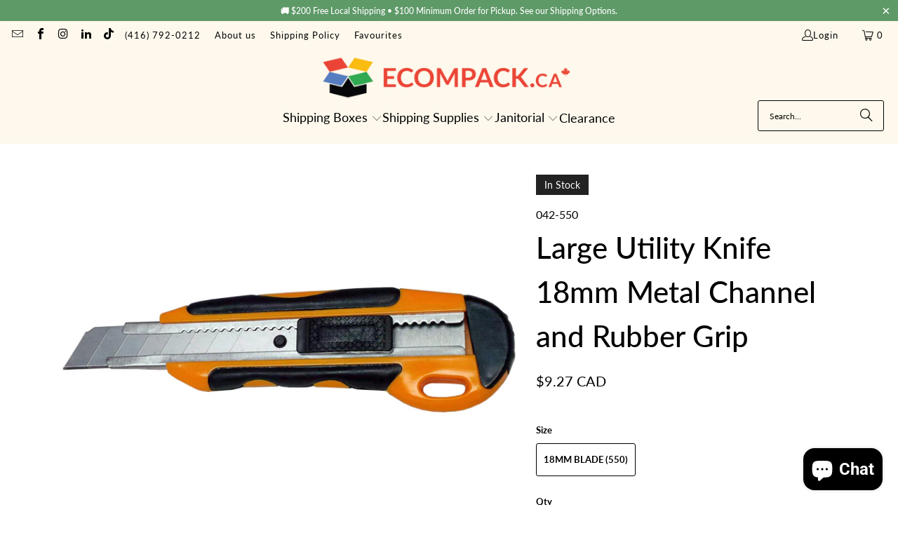

--- FILE ---
content_type: text/javascript
request_url: https://limits.minmaxify.com/ecompack.myshopify.com?v=139a&r=20251222204838
body_size: 10224
content:
!function(t){if(!t.minMaxify&&-1==location.href.indexOf("checkout.shopify")){var i=t.minMaxifyContext||{},e=t.minMaxify={shop:"ecompack.myshopify.com",cart:null,cartLoadTryCount:0,customer:i.customer,feedback:function(t){if(0!=a.search(/\/(account|password|checkouts|cache|pages|\d+\/)/)){var i=new XMLHttpRequest;i.open("POST","https://app.minmaxify.com/report"),i.send(location.protocol+"//"+e.shop+a+"\n"+t)}},guarded:function(t,i){return function(){try{var a=i&&i.apply(this,arguments),n=t.apply(this,arguments);return i?n||a:n}catch(t){console.error(t);var r=t.toString();-1==r.indexOf("Maximum call stack")&&e.feedback("ex\n"+(t.stack||"")+"\n"+r)}}}},a=t.location.pathname;e.guarded((function(){var i,n,r,o,c,s=t.jQuery,u=t.document,l={btnCheckout:"[name=checkout],[href='/checkout'],[type=submit][value=Checkout],[onclick='window.location\\=\\'\\/checkout\\''],form[action='/checkout'] [type=submit],.checkout_button,form[action='/cart'] [type=submit].button-cart-custom,.btn-checkout,.checkout-btn,.button-checkout,.rebuy-cart__checkout-button,.gokwik-checkout,.tdf_btn_ck",lblCheckout:"[name=checkout]",btnCartQtyAdjust:".cart-item-decrease,.cart-item-increase,.js--qty-adjuster,.js-qty__adjust,.minmaxify-quantity-button,.numberUpDown > *,.cart-item button.adjust,.cart-wrapper .quantity-selector__button,.cart .product-qty > .items,.cart__row [type=button],.cart-item-quantity button.adjust,.cart_items .js-change-quantity,.ajaxcart__qty-adjust,.cart-table-quantity button",divCheckout:".additional-checkout-buttons,.dynamic-checkout__content,.cart__additional_checkout,.additional_checkout_buttons,.paypal-button-context-iframe,.additional-checkout-button--apple-pay,.additional-checkout-button--google-pay",divDynaCheckout:"div.shopify-payment-button,.shopify-payment-button > div,#gokwik-buy-now",fldMin:"",fldQty:"input[name=quantity]",fldCartQty:"input[name^='updates['],.cart__qty-input,[data-cart-item-quantity]",btnCartDrawer:"a[href='/cart'],.js-drawer-open-right",btnUpdate:"[type=submit][name=update],.cart .btn-update"},m={name:""},p=2e4,d={NOT_VALID_MSG:"Order not valid",CART_UPDATE_MSG:"Cart needs to be updated",CART_AUTO_UPDATE:"Quantities have been changed, press OK to validate the cart.",CART_UPDATE_MSG2:'Cart contents have changed, you must click "Update cart" before proceeding.',VERIFYING_MSG:"Verifying",VERIFYING_EXPANDED:"Please wait while we verify your cart.",PREVENT_CART_UPD_MSG:"\n\n"},h="/";function f(){return(new Date).getTime()}Object.assign;function g(t,i){try{setTimeout(t,i||0)}catch(e){i||t()}}function y(t){return t?"string"==typeof t?u.querySelectorAll(t):t.nodeType?[t]:t:[]}function v(t,i){var e,a=y(t);if(a&&i)for(e=0;e<a.length;++e)i(a[e]);return a}function b(t,i){var e=t&&u.querySelector(t);if(e)return i?"string"==typeof i?e[i]:i(e):e}function x(t,i){if(s)return s(t).trigger(i);v(t,(function(t){t[i]()}))}function _(t,i,e){try{if(s)return s(t).on(i,e)}catch(t){}v(t,(function(t){t.addEventListener(i,e)}))}function k(t,i){try{var e=u.createElement("template");e.innerHTML=t;var a=e.content.childNodes;if(a){if(!i)return a[0];for(;a.length;)i.appendChild(a[0]);return 1}}catch(t){console.error(t)}}function M(t){var i=t.target;try{return(i.closest||i.matches).bind(i)}catch(t){}}function C(){}e.showMessage=function(t){if(O())return(e.closePopup||C)(),!0;var i=A.messages||A.getMessages();if(t&&(e.prevented=f()),!e.showPopup||!e.showPopup(i[0],i.slice(1))){for(var a="",n=0;n<i.length;++n)a+=i[n]+"\n";alert(a),r&&x(l.btnUpdate,"click")}return t&&(t.stopImmediatePropagation&&t.stopImmediatePropagation(),t.stopPropagation&&t.stopPropagation(),t.preventDefault&&t.preventDefault()),!1};var T="top: 0; left: 0; width: 100%; height: 100%; position: fixed;",w=".minmaxify-p-bg {"+T+" z-index: 2147483641; overflow: hidden; background: #0B0B0BCC; opacity: 0.2;} .minmaxify-p-bg.minmaxify-a {transition: opacity 0.15s ease-out; opacity: 1; display: block;} .minmaxify-p-wrap {"+T+' display: table; z-index: 2147483642; outline: none !important; pointer-events: none;} .minmaxify-p-wrap > div {display: table-cell; vertical-align: middle;} .minmaxify-dlg {padding:0px; margin:auto; border: 0px;} .minmaxify-dlg::backdrop {background:#0B0B0BBB;} .minmaxify-p {opacity: .5; color: black; background-color: white; padding: 18px; max-width: 500px; margin: 18px auto; width: calc(100% - 36px); pointer-events: auto; border: solid white 1px; overflow: auto; max-height: 95vh;} dialog > .minmaxify-p {margin:auto; width:100%;} .minmaxify-p.minmaxify-a {opacity: 1; transition: all 0.25s ease-in; border-width: 0px;} .minmaxify-ok {display: inline-block; padding: 8px 20px; margin: 0; line-height: 1.42; text-decoration: none; text-align: center; vertical-align: middle; white-space: nowrap; border: 1px solid transparent; border-radius: 2px; font-family: "Montserrat","Helvetica Neue",sans-serif; font-weight: 400;font-size: 14px;text-transform: uppercase;transition:background-color 0.2s ease-out;background-color: #528ec1; color: white; min-width: unset;} .minmaxify-ok:after {content: "OK";} .minmaxify-close {font-style: normal; font-size: 28px; font-family: monospace; overflow: visible; background: transparent; border: 0; appearance: none; display: block; outline: none; padding: 0px; box-shadow: none; margin: -10px -5px 0 0; opacity: .65;} .minmaxify-p button {user-select: none; cursor: pointer; float:right; width: unset;} .minmaxify-close:hover, .minmaxify-close:focus {opacity: 1;} .minmaxify-p ul {padding-left: 2rem; margin-bottom: 2rem;}';function S(t){if(d.locales){var i=(d.locales[e.locale]||{})[t];if(void 0!==i)return i}return d[t]}var I={messages:[S("VERIFYING_EXPANDED")],equalTo:function(t){return this===t}},A=I;function L(t){return i?i.getItemLimits(e,t):{}}function P(){return i}function O(){return A.isOk&&!r&&P()||"force"==A.isOk||n}function G(){location.pathname!=a&&(a=location.pathname);try{if(P()&&!n){!function(){var t=e.cart&&e.cart.items;if(!t)return;v(l.fldCartQty,(function(i){for(var e=0;e<t.length;++e){var a=t[e],n=i.dataset;if(a.key==n.lineId||i.id&&-1!=i.id.search(new RegExp("updates(_large)?_"+a.id,"i"))||(n.cartLine||n.index)==e+1){var r=L(a);r.min>1&&!r.combine&&(i.min=r.min),r.max&&(i.max=r.max),r.multiple&&!r.combine&&(i.step=r.multiple);break}}}))}(),v(l.divDynaCheckout,(function(t){t.style.display="none"}));var i=function(i){var e,n;if(!e){if(!n)try{n=decodeURIComponent(a||location.href||"")}catch(t){n=""}if(!((n=n.split("/")).length>2&&"products"==n[n.length-2]))return;e=n[n.length-1]}var r=(t.ShopifyAnalytics||{}).meta||{},o={handle:e,sku:""},c=r.product,s=r.selectedVariantId;if(!c){var u=b("#ProductJson-product-template");if(u)try{c=u._product||JSON.parse(u.dataset.product||u.textContent)}catch(t){}}if(c){o.product_description=c.description,o.product_type=c.type,o.vendor=c.vendor,o.price=c.price,o.product_title=c.title,o.product_id=c.id;var l=c.variants||[],m=l.length;if(s||1==m)for(var p=0;p<m;++p){var d=l[p];if(1==m||d.id==s){o.variant_title=d.public_title,o.sku=d.sku,o.grams=d.weight,o.price=d.price||c.price,o.variant_id=d.id,o.name=d.name,o.product_title||(o.product_title=d.name);break}}}return o}();if(i){var r=b(l.fldQty);!function(i,e){function a(t,i){if(arguments.length<2)return e.getAttribute(t);null==i?e.removeAttribute(t):e.setAttribute(t,i)}var n=i.max||void 0,r=i.multiple,o=i.min;if((t.minmaxifyDisplayProductLimit||C)(i),e){var c=a("mm-max"),s=a("mm-step"),u=a("mm-min"),l=parseInt(e.max),m=parseInt(e.step),p=parseInt(e.min);stockMax=parseInt(a("mm-stock-max")),val=parseInt(e.value),(o!=u||o>p)&&((u?val==u||val==p:!val||val<o)&&(e.value=o),!i.combine&&o>1?a("min",o):u&&a("min",1),a("mm-min",o)),isNaN(stockMax)&&!c&&(stockMax=parseInt(a("data-max-quantity")||a("max")),a("mm-stock-max",stockMax)),!isNaN(stockMax)&&n&&n>stockMax&&(n=stockMax),(n!=c||isNaN(l)||l>n)&&(n?a("max",n):c&&a("max",null),a("mm-max",n)),(r!=s||r>1&&m!=r)&&(i.combine?s&&a("step",null):a("step",r),a("mm-step",r))}}(L(i),r)}}}catch(t){console.error(t)}return E(),q(),!0}function E(t,i,e){v(l.lblCheckout,(function(a){var n=null===t?a.minMaxifySavedLabel:t;a.minMaxifySavedLabel||(a.minMaxifySavedLabel=a.value||(a.innerText||a.textContent||"").trim()),void 0!==n&&(a.value=n,a.textContent&&!a.childElementCount&&(a.textContent=n));var r=a.classList;r&&i&&r.add(i),r&&e&&r.remove(e)}))}function N(t){"start"==t?(E(S("VERIFYING_MSG"),"btn--loading"),o||(o=f(),p&&g((function(){o&&f()-o>=p&&(Q()&&e.feedback("sv"),A={isOk:"force"},N("stop"))}),p))):"stop"==t?(E(A.isOk?null:S("NOT_VALID_MSG"),0,"btn--loading"),o=0,(e.popupShown||C)()&&g(e.showMessage)):"changed"==t&&E(S("CART_UPDATE_MSG")),q()}function q(){v(l.divCheckout,(function(t){var i=t.style;O()?t.mm_hidden&&(i.display=t.mm_hidden,t.mm_hidden=!1):"none"!=i.display&&(t.mm_hidden=i.display||"block",i.display="none")})),(t.minmaxifyDisplayCartLimits||C)(!n&&A,r)}function U(t){var i=M(t);if(i){if(i(l.btnCheckout))return e.showMessage(t);i(l.btnCartQtyAdjust)&&e.onChange(t)}}function D(a){null==e.cart&&(e.cart=(t.Shopify||{}).cart||null),(G()||a)&&(P()&&e.cart?(A=i.validateCart(e),N("stop"),A):(A=I,N("start"),e.cart||B()))}function Q(){let t=a.length-5;return t<4&&a.indexOf("/cart")==t}function R(t,i,a,n){if(i&&"function"==typeof i.search&&4==t.readyState&&"blob"!=t.responseType){var o,c;try{if(200!=t.status)"POST"==a&&-1!=i.search(/\/cart(\/update|\/change|\/clear|\.js)/)&&(422==t.status?B():r&&(r=!1,D()));else{if("GET"==a&&-1!=i.search(/\/cart($|\.js|\.json|\?view=)/)&&-1==i.search(/\d\d\d/))return;var s=(o=t.response||t.responseText||"").indexOf&&o.indexOf("{")||0;-1!=i.search(/\/cart(\/update|\/change|\/clear|\.js)/)||"/cart"==i&&0==s?(-1!=i.indexOf("callback=")&&o.substring&&(o=o.substring(s,o.length-1)),c=e.handleCartUpdate(o,-1!=i.indexOf("cart.js")?"get":"update",n)):-1!=i.indexOf("/cart/add")?c=e.handleCartUpdate(o,"add",n):"GET"!=a||Q()&&"/cart"!=i||(D(),c=1)}}catch(t){if(!o||0==t.toString().indexOf("SyntaxError"))return;console.error(t),e.feedback("ex\n"+(t.stack||"")+"\n"+t.toString()+"\n"+i)}c&&j()}}function j(){for(var t=500;t<=2e3;t+=500)g(G,t)}function B(){var t=new XMLHttpRequest,i=h+"cart.js?_="+f();t.open("GET",i),t.mmUrl=null,t.onreadystatechange=function(){R(t,i)},t.send(),g((function(){null==e.cart&&e.cartLoadTryCount++<60&&B()}),5e3+500*e.cartLoadTryCount)}e.getLimitsFor=L,e.checkLimits=O,e.onChange=e.guarded((function(){N("changed"),r=!0,A=Q()&&b(l.btnUpdate)?{messages:[S("CART_AUTO_UPDATE")]}:{messages:[S("CART_UPDATE_MSG2")]},q()})),t.getLimits=D,t.mmIsEnabled=O,e.handleCartUpdate=function(t,i,a){"string"==typeof t&&(t=JSON.parse(t));var n="get"==i&&JSON.stringify(t);if("get"!=i||c!=n){if("update"==i)e.cart=t;else if("add"!=i){if(a&&!t.item_count&&e.cart)return;e.cart=t}else{var o=t.items||[t];t=e.cart;for(var s=0;s<o.length;++s){var u=o[s];t&&t.items||(t=e.cart={total_price:0,total_weight:0,items:[],item_count:0}),t.total_price+=u.line_price,t.total_weight+=u.grams*u.quantity,t.item_count+=u.quantity;for(var l=0;l<t.items.length;++l){var m=t.items[l];if(m.id==u.id){t.total_price-=m.line_price,t.total_weight-=m.grams*m.quantity,t.item_count-=m.quantity,t.items[l]=u,u=0;break}}u&&t.items.unshift(u)}t.items=t.items.filter((function(t){return t.quantity>0})),n=JSON.stringify(t)}return c=n,r=!1,D(!0),1}if(!A.isOk)return G(),1};var V,H=t.XMLHttpRequest.prototype,W=H.open,X=H.send;function K(){s||(s=t.jQuery);var i=t.Shopify||{},a=i.shop||location.host;if(m=i.theme||m,n=!1,a==e.shop){var o;e.locale=i.locale,G(),function(t,i,a,n){v(t,(function(t){if(!t["mmBound_"+i]){t["mmBound_"+i]=!0;var r=t["on"+i];r&&n?t["on"+i]=e.guarded((function(t){!1!==a()?r.apply(this,arguments):t.preventDefault()})):_(t,i,e.guarded(a))}}))}(l.btnCartDrawer,"click",j),e.showPopup||k('<style type="text/css" minmaxify>'+w+"</style>",u.head)&&(e.showPopup=function(t,i){for(var a='<button title="Close (Esc)" type="button" class="minmaxify-close" aria-label="Close">&times;</button>'+t.replace(new RegExp("\n","g"),"<br/>")+"<ul>",n=0;n<i.length;++n){var r=i[n];r&&(a+="<li>"+r+"</li>")}a+='</ul><div><button class="minmaxify-ok"></button><div style="display:table;clear:both;"></div></div>';var c=b("div.minmaxify-p");if(c)c.innerHTML=a,o&&!o.open&&o.showModal();else{var s=u.body;(o=u.createElement("dialog")).showModal?(o.className="minmaxify-dlg",o.innerHTML="<div class='minmaxify-p minmaxify-a'>"+a+"</div>",s.appendChild(o),o.showModal(),_(o,"click",(function(t){var i=M(t);i&&!i(".minmaxify-p")&&e.closePopup()}))):(o=0,s.insertBefore(k("<div class='minmaxify-p-bg'></div>"),s.firstChild),s.insertBefore(k("<div class='minmaxify-p-wrap'><div><div role='dialog' aria-modal='true' aria-live='assertive' tabindex='1' class='minmaxify-p'>"+a+"</div></div></div>"),s.firstChild),g(v.bind(e,".minmaxify-p-bg, .minmaxify-p",(function(t){t.classList.add("minmaxify-a")}))))}return _(".minmaxify-ok","click",(function(){e.closePopup(1)})),_(".minmaxify-close, .minmaxify-p-bg","click",(function(){e.closePopup()})),1},e.closePopup=function(t){o?o.close():v(".minmaxify-p-wrap, .minmaxify-p-bg",(function(t){t.parentNode.removeChild(t)})),r&&t&&x(l.btnUpdate,"click")},e.popupShown=function(){return o?o.open:y("div.minmaxify-p").length},u.addEventListener("keyup",(function(t){27===t.keyCode&&e.closePopup()}))),F();var c=document.getElementsByTagName("script");for(let t=0;t<c.length;++t){var p=c[t];p.src&&-1!=p.src.indexOf("trekkie.storefront")&&!p.minMaxify&&(p.minMaxify=1,p.addEventListener("load",F))}}else n=!0}function F(){var i=t.trekkie||(t.ShopifyAnalytics||{}).lib||{},a=i.track;a&&!a.minMaxify&&(i.track=function(t){return"Viewed Product Variant"==t&&g(G),a.apply(this,arguments)},i.track.minMaxify=1,i.ready&&(i.ready=e.guarded(D,i.ready)));var n=t.subscribe;"function"!=typeof n||n.mm_quTracked||(n.mm_quTracked=1,n("quantity-update",e.guarded(G)))}e.initCartValidator=e.guarded((function(t){i||(i=t,n||D(!0))})),H.open=function(t,i,e,a,n){return this.mmMethod=t,this.mmUrl=i,W.apply(this,arguments)},H.send=function(t){var i=this;return i.addEventListener?i.addEventListener("readystatechange",(function(t){R(i,i.mmUrl,i.mmMethod)})):i.onreadystatechange=e.guarded((function(){R(i,i.mmUrl)}),i.onreadystatechange),X.apply(i,arguments)},(V=t.fetch)&&!V.minMaxify&&(t.fetch=function(t,i){var a,n=(i||t||{}).method||"GET";return a=V.apply(this,arguments),-1!=(t=((t||{}).url||t||"").toString()).search(/\/cart(\/|\.js)/)&&(a=a.then((function(i){try{var a=e.guarded((function(e){i.readyState=4,i.responseText=e,R(i,t,n,!0)}));i.ok?i.clone().text().then(a):a()}catch(t){}return i}))),a},t.fetch.minMaxify=1),["mousedown","touchstart","touchend","click"].forEach((function(i){t.addEventListener(i,e.guarded(U),{capture:!0,passive:!1})})),t.addEventListener("keydown",(function(t){var i=t.key,a=M(t);a&&a(l.fldCartQty)&&(i>=0&&i<=9||-1!=["Delete","Backspace"].indexOf(i))&&e.onChange(t)})),t.addEventListener("change",e.guarded((function(t){var i=M(t);i&&i(l.fldCartQty)&&e.onChange(t)}))),u.addEventListener("DOMContentLoaded",e.guarded((function(){K(),n||(Q()&&g(D),(t.booster||t.BoosterApps)&&s&&s.fn.ajaxSuccess&&s(u).ajaxSuccess((function(t,i,e){e&&R(i,e.url,e.type)})))}))),K()}))()}}(window),function(){function t(t,i,e,a){this.cart=i||{},this.opt=t,this.customer=e,this.messages=[],this.locale=a&&a.toLowerCase()}t.prototype={recalculate:function(t){this.isOk=!0,this.messages=!t&&[],this.isApplicable()&&(this._calcWeights(),this.addMsg("INTRO_MSG"),this._doSubtotal(),this._doItems(),this._doGroups(),this._doQtyTotals(),this._doWeight())},getMessages:function(){return this.messages||this.recalculate(),this.messages},isApplicable:function(){var t=this.cart._subtotal=Number(this.cart.total_price||0)/100,i=this.opt.overridesubtotal;if(!(i>0&&t>i)){for(var e=0,a=this.cart.items||[],n=0;n<a.length;n++)e+=Number(a[n].quantity);return this.cart._totalQuantity=e,1}},addMsg:function(t,i){if(!this.messages)return;const e=this.opt.messages;var a=e[t];if(e.locales&&this.locale){var n=(e.locales[this.locale]||{})[t];void 0!==n&&(a=n)}a&&(a=this._fmtMsg(unescape(a),i)),this.messages.push(a)},equalTo:function(t){if(this.isOk!==t.isOk)return!1;var i=this.getMessages(),e=t.messages||t.getMessages&&t.getMessages()||[];if(i.length!=e.length)return!1;for(var a=0;a<i.length;++a)if(i[a]!==e[a])return!1;return!0},_calcWeights:function(){this.weightUnit=this.opt.weightUnit||"g";var t=e[this.weightUnit]||1,i=this.cart.items;if(i)for(var a=0;a<i.length;a++){var n=i[a];n._weight=Math.round(Number(n.grams||0)*t*n.quantity*100)/100}this.cart._totalWeight=Math.round(Number(this.cart.total_weight||0)*t*100)/100},_doSubtotal:function(){var t=this.cart._subtotal,i=this.opt.minorder,e=this.opt.maxorder;t<i&&(this.addMsg("MIN_SUBTOTAL_MSG"),this.isOk=!1),e>0&&t>e&&(this.addMsg("MAX_SUBTOTAL_MSG"),this.isOk=!1)},_doWeight:function(){var t=this.cart._totalWeight,i=this.opt.weightmin,e=this.opt.weightmax;t<i&&(this.addMsg("MIN_WEIGHT_MSG"),this.isOk=!1),e>0&&t>e&&(this.addMsg("MAX_WEIGHT_MSG"),this.isOk=!1)},checkGenericLimit:function(t,i,e){if(!(t.quantity<i.min&&(this.addGenericError("MIN",t,i,e),e)||i.max&&t.quantity>i.max&&(this.addGenericError("MAX",t,i,e),e)||i.multiple>1&&t.quantity%i.multiple>0&&(this.addGenericError("MULT",t,i,e),e))){var a=t.line_price/100;void 0!==i.minAmt&&a<i.minAmt&&(this.addGenericError("MIN_SUBTOTAL",t,i,e),e)||i.maxAmt&&a>i.maxAmt&&this.addGenericError("MAX_SUBTOTAL",t,i,e)}},addGenericError:function(t,i,e,a){var n={item:i};a?(t="PROD_"+t+"_MSG",n.itemLimit=e,n.refItem=a):(t="GROUP_"+t+"_MSG",n.groupLimit=e),this.addMsg(t,n),this.isOk=!1},_buildLimitMaps:function(){var t=this.opt,i=t.items||[];t.byVId={},t.bySKU={},t.byId={},t.byHandle={};for(var e=0;e<i.length;++e){var a=i[e];a.sku?t.bySKU[a.sku]=a:a.vId?t.byVId[a.vId]=a:(a.h&&(t.byHandle[a.h]=a),a.id&&(t.byId[a.id]=a))}},_doItems:function(){var t,i=this.cart.items||[],e={},a={},n=this.opt;n.byHandle||this._buildLimitMaps(),(n.itemmin||n.itemmax||n.itemmult)&&(t={min:n.itemmin,max:n.itemmax,multiple:n.itemmult});for(var r=0;r<i.length;r++){var o=i[r],c=this.getCartItemKey(o),s=e[c],u=a[o.handle];s?(s.quantity+=o.quantity,s.line_price+=o.line_price,s._weight+=o._weight):s=e[c]={ref:o,quantity:o.quantity,line_price:o.line_price,grams:o.grams,_weight:o._weight,limit:this._getIndividualItemLimit(o)},u?(u.quantity+=o.quantity,u.line_price+=o.line_price,u._weight+=o._weight):u=a[o.handle]={ref:o,quantity:o.quantity,line_price:o.line_price,grams:o.grams,_weight:o._weight},u.limit&&u.limit.combine||(u.limit=s.limit)}for(var l in e){if(o=e[l])((m=o.limit||o.limitRule)?!m.combine:t)&&this.checkGenericLimit(o,m||t,o.ref)}for(var l in a){var m;if(o=a[l])(m=o.limit||o.limitRule)&&m.combine&&this.checkGenericLimit(o,m,o.ref)}},getCartItemKey:function(t){var i=t.handle;return this.opt.forceVariantIdAsSKU?i+=t.variant_id:i+=t.sku||t.variant_id,i},getCartItemIds:function(t){var i={variant_id:t.variant_id,handle:t.handle||"",product_id:t.product_id,sku:t.sku},e=i.handle.indexOf(" ");return e>0&&(i.sku=i.handle.substring(e+1),i.handle=i.handle.substring(0,e)),i},_getIndividualItemLimit:function(t){var i=this.opt,e=this.getCartItemIds(t);return i.byVId[e.variant_id]||i.bySKU[e.sku]||i.byId[e.product_id]||i.byHandle[e.handle]||this.getIndividualGroupLimit(t,e)},getItemLimit:function(t){var i=this.opt;if(!i)return{};void 0===i.byHandle&&this._buildLimitMaps();var e=this._getIndividualItemLimit(t);return e||(e={min:i.itemmin,max:i.itemmax,multiple:i.itemmult}),e},calcItemLimit:function(t){var i=this.getItemLimit(t);(i={max:i.max||0,multiple:i.multiple||1,min:i.min,combine:i.combine}).min||(i.min=i.multiple);var e=this.opt.maxtotalitems||0;(!i.max||e&&e<i.max)&&(i.max=e);for(var a=this.opt.groups||[],n=0;n<a.length;++n){var r=a[n];1==r.combine&&this.groupIsApplicable(t,r)&&(!i.max||r.max&&r.max<i.max)&&(i.max=r.max)}return i},_doQtyTotals:function(){var t=this.opt.maxtotalitems,i=this.opt.mintotalitems,e=this.opt.multtotalitems,a=this.cart._totalQuantity;0!=t&&a>t&&(this.addMsg("TOTAL_ITEMS_MAX_MSG"),this.isOk=!1),a<i&&(this.addMsg("TOTAL_ITEMS_MIN_MSG"),this.isOk=!1),e>1&&a%e>0&&(this.addMsg("TOTAL_ITEMS_MULT_MSG"),this.isOk=!1)},getIndividualGroupLimit:function(t,i){for(var e=this.opt.groups||[],a=0;a<e.length;++a){var n=e[a];if(1!=n.combine&&this.groupIsApplicable(t,n,i))return n}},groupIsApplicable:function(t,e,a){var n=e.field,r=e.op,o=e.filter;if("[]"==n)return this.checkMultipleConditions(o||[],this.groupIsApplicable.bind(this,t),r,a);var c,s=t[n];switch(n){case"ctags":s=(this.customer||{}).tags||[],c=!0;break;case"product":s=t.product_id;case"coll":case"ptag":c=!0;break;case"price":s/=100;break;case"handle":void 0!==(a||{}).handle&&(s=a.handle)}return c&&("e"==r?(r="oo",o=[o]):"ne"==r&&(r="no",o=[o])),i[r](s,o)},_doGroups:function(){for(var t=this.opt.groups||[],i=0;i<t.length;++i){var e=t[i];if(1==e.combine){for(var a=0,n=0,r=this.cart.items||[],o=0;o<r.length;++o){var c=r[o];this.groupIsApplicable(c,e)&&(a+=c.quantity,n+=c.line_price)}a&&this.checkGenericLimit({quantity:a,line_price:n},e)}}},checkMultipleConditions:function(t,i,e,a){for(var n=0;n<t.length;++n){if(i(t[n],a)){if("not"==e)return!1;if("or"==e)return!0}else{if("and"==e)return!1;if("nor"==e)return!0}}return"and"==e||"not"==e},_fmtMsg:function(t,i){var e,a,n,r=this;return t.replace(/\{\{\s*(.*?)\s*\}\}/g,(function(t,o){try{e||(e=r._getContextMsgVariables(i)||{});var c=e[o];return void 0!==c?c:a||(a=e,r._setGeneralMsgVariables(a),void 0===(c=a[o]))?(n||(n=r._makeEvalFunc(e)),n(o)):c}catch(t){return'"'+t.message+'"'}}))},formatMoney:function(t){var i=this.opt.moneyFormat;if(void 0!==i){try{t=t.toLocaleString()}catch(t){}i&&(t=i.replace(/{{\s*amount[a-z_]*\s*}}/,t))}return t},_getContextMsgVariables(t){if(t){var i,e;if(t.itemLimit){var a=t.item,n=t.refItem||a,r=t.itemLimit;i={item:n,ProductQuantity:a.quantity,ProductName:r.combine&&unescape(n.product_title||r.name)||n.title,GroupTitle:r.title,ProductMinQuantity:r.min,ProductMaxQuantity:r.max,ProductQuantityMultiple:r.multiple},e=[["ProductAmount",Number(a.line_price)/100],["ProductMinAmount",r.minAmt],["ProductMaxAmount",r.maxAmt]]}if(t.groupLimit){a=t.item,n=t.refItem||a,r=t.groupLimit;i={item:n,GroupQuantity:a.quantity,GroupTitle:r.title,GroupMinQuantity:r.min,GroupMaxQuantity:r.max,GroupQuantityMultiple:r.multiple},e=[["GroupAmount",Number(a.line_price)/100],["GroupMinAmount",r.minAmt],["GroupMaxAmount",r.maxAmt]]}if(i){for(var o=0;o<e.length;o++){const t=e[o];isNaN(t[1])||Object.defineProperty(i,t[0],{get:this.formatMoney.bind(this,t[1])})}return i}}},_setGeneralMsgVariables:function(t){var i=this.cart,e=this.opt;t.CartWeight=i._totalWeight,t.CartMinWeight=e.weightmin,t.CartMaxWeight=e.weightmax,t.WeightUnit=this.weightUnit,t.CartQuantity=i._totalQuantity,t.CartMinQuantity=e.mintotalitems,t.CartMaxQuantity=e.maxtotalitems,t.CartQuantityMultiple=e.multtotalitems;for(var a=[["CartAmount",i._subtotal],["CartMinAmount",e.minorder],["CartMaxAmount",e.maxorder]],n=0;n<a.length;n++){const i=a[n];isNaN(i[1])||Object.defineProperty(t,i[0],{get:this.formatMoney.bind(this,i[1])})}},_makeEvalFunc:function(t){return new Function("_expr","with(this) return eval(_expr)").bind(t)}};var i={c:function(t,i){return t&&String(t).indexOf(i)>-1},nc:function(t,i){return t&&-1==String(t).indexOf(i)},e:function(t,i){return t==i},g:function(t,i){return t>i},l:function(t,i){return t<i},ne:function(t,i){return t!=i},be:function(t,i){return t>i[0]&&t<i[1]},oo:function(t,i){if(t){t instanceof Array||(t=[t]);for(var e=0;e<t.length;++e)for(var a=0;a<i.length;++a)if(t[e]==i[a])return 1}},no:function(t,i){t instanceof Array||(t=[t]);for(var e=0;e<t.length;++e)for(var a=0;a<i.length;++a)if(t[e]==i[a])return 0;return 1}},e={g:1,kg:.001,lb:.00220462,oz:.03527396},a={minorder:100,maxorder:1e4,messages:{INTRO_MSG:"Checkout Minimums\n\n",PROD_MIN_MSG:"{{ProductName}}: Must have at least {{ProductMinQuantity}} of this item.",PROD_MAX_MSG:"{{ProductName}}: Must have at most {{ProductMaxQuantity}} of this item.",PROD_MULT_MSG:"{{ProductName}}: Quantity must be a multiple of {{ProductQuantityMultiple}}.",MIN_SUBTOTAL_MSG:"Must have at least {{CartMinAmount}} in total.",MAX_SUBTOTAL_MSG:"Must have at most {{CartMaxAmount}} in total."},items:[{id:4585991602249,h:"17-x-6-x-6-shipping-box-rsc-kraft-32ect-25-bu",name:'17" x 6" x 6" Shipping Box RSC Kraft 32ECT (25/bu)',min:25,max:450,multiple:25},{id:4585992290377,h:"17-x-7-x-7-shipping-box-rsc-kraft-32ect-25-bu",name:'17" x 7" x 7" Shipping Box RSC Kraft 32ECT (25/bu)',min:236,max:236},{id:8000315654442,h:"4-x-1-direct-thermal-labels-desktop-1-core-white-1350-ro",name:'4" x 1" Direct Thermal Labels Desktop 1" Core White 1350/ro (12ro/cs)',min:12,multiple:12},{id:9339031716138,h:"8oz-clear-plastic-bottles-tall-narrow-w-black-disc-caps-25-pk",name:"8oz Clear Plastic Bottles Tall Narrow w/ Black Disc Caps (25/pk)",min:4,max:16},{id:8906388013354,h:"ecompack-crystal-clear-packing-tape-2mil-2-x-132m-36ro-cs",name:'EcomPack Crystal Clear Packing Tape 2mil 2" x 132M (6ro/pk)',min:6,multiple:6},{id:8218424901930,h:"ecompack-tack-packing-tape-clear-1-8mil-2-x-100m-6ro-pk",name:'EcomPack Tack Packing Tape Clear 1.8mil 2" x 100M (6ro/pk)',min:6,multiple:6},{id:9839156166954,h:"ecompack-tack-packing-tape-clear-1-8mil-3-x-100m",name:'EcomPack Tack Packing Tape Clear 1.8mil 3" x 100M (6ro/pk)',min:6,multiple:6},{id:9991579861290,h:"ipg-6100-clear-carton-sealing-tape-48mm-x-66m-6ro-pk",name:"IPG #6100 Clear Carton Sealing Tape 48mm x 66m (6ro/pk)",min:6,multiple:6},{id:9991580483882,h:"ipg-6100-tan-carton-sealing-tape-48mm-x-66m-6ro-pk",name:"IPG #6100 Tan Carton Sealing Tape 48mm x 66m (6ro/pk)",min:6,multiple:6},{vId:19568783786057,id:2137461981257,h:"packing-slip-envelope-clear",name:"Packing Slip Envelope Clear - 7 x 10 1000/cs",max:24},{id:8873659302186,h:"packing-tape-shipping-tape-2-x-132m-1-8-mil-clear-36ro-cs",name:'Packing Tape Shipping Tape 2" x 132m 1.8 mil Clear (36ro/cs)',min:36,multiple:36},{id:1767024754761,h:"packing-tape-shipping-tape-economy",name:"Packing Tape Shipping Tape Economy Clear",min:48,multiple:48},{id:9784867291434,h:"tan-brown-packing-tape-shipping-tape-48mm-x-132m-6ro-pk",name:"Tan Brown Packing Tape Shipping Tape 48mm x 132m (6ro/pk)",min:6,multiple:6},{id:9991599194410,h:"ecompack-tack-packing-tape-clear-1-8mil-3-x-132m-6ro-pk",name:'EcomPack Tack Packing Tape Clear 1.8mil 3" x 132M (6ro/pk)',min:6,multiple:6}],groups:[{field:"product_title",op:"c",filter:"25/bu",title:"25/bu",combine:!1,min:25,multiple:25},{field:"product_title",op:"c",filter:"15/bu",title:"15/bundle",combine:!1,min:15,multiple:15},{field:"product_title",op:"c",filter:"10/bu",title:"10/bu",combine:!1,min:10,multiple:10},{field:"product_title",op:"c",filter:"20/bu",title:"20/bu",combine:!1,min:20,multiple:20},{field:"product_title",op:"c",filter:"50/pk",title:"50/pack",combine:!1,min:50,multiple:50},{field:"product_title",op:"c",filter:"5/bu",title:"5/bundle",combine:!1,min:5,multiple:5},{field:"product_title",op:"c",filter:"4ro/bu",title:"4ro/bu",combine:!1,min:4,multiple:4},{field:"product_title",op:"c",filter:"25/kit",title:"25/kit",combine:!1,min:25,multiple:25},{field:"product_title",op:"c",filter:"(5/bu)",title:"5/bu",combine:!1,min:5,multiple:5}],rules:[],forceVariantIdAsSKU:1,moneyFormat:"${{amount}}",weightUnit:"lb",customerTagOp:"contains"},n={apiVer:[1,1],validateCart:function(t){var i=this.instantiate(t);return i.recalculate(),i},getItemLimits:function(t,i){var e=this.instantiate(t);return e.isApplicable()?e.calcItemLimit(i):{min:1}},instantiate:function(i){return new t(a,i.cart,i.customer,i.locale)}};minMaxify.initCartValidator(n)}();